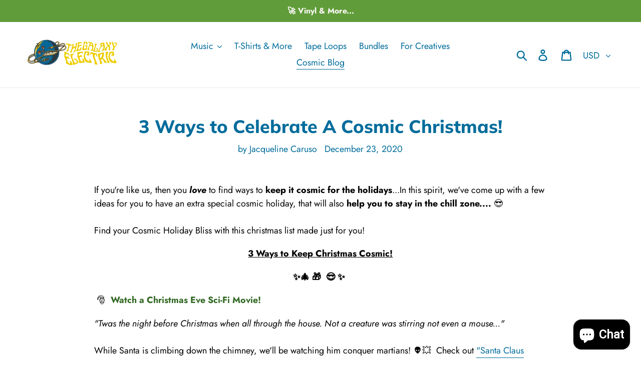

--- FILE ---
content_type: text/javascript; charset=utf-8
request_url: https://api.getdrip.com/client/events/visit?drip_account_id=5169652&referrer=&url=https%3A%2F%2Fthegalaxyelectricshop.com%2Fblogs%2Fcosmic-corner%2Fkeep-christmas-cosmic&domain=thegalaxyelectricshop.com&time_zone=UTC&enable_third_party_cookies=f&callback=Drip_127672947
body_size: -181
content:
Drip_127672947({ success: true, visitor_uuid: "8046d5fd14be4c46aa8c2ead3e4e32de" });

--- FILE ---
content_type: application/javascript
request_url: https://tag.getdrip.com/5169652.js
body_size: 1756
content:
/* 1c27e6933597fec9fcac4d744c6840d58897adf1 / 2026-01-18 13:38:22 +0000 */

if (window._dcfg && window._dcfg.account_uid) {
  console.error(`Double Drip script detected. Account '5169652' is overwriting account '${window._dcfg.account_uid}'.`);
}

var _dcq = _dcq || [];
var _dcs = _dcs || {};
_dcs.account = '5169652';
window._dcfg = {"account_id":143860,"account_uid":5169652,"success":true,"env":"production","url":"www.thegalaxyelectric.com","domain":"thegalaxyelectric.com","enable_third_party_cookies":false,"eu_consent_check_timezone":false,"pond_id":"drip-production","campaigns":[{"id":312431,"public_id":645786696},{"id":324531,"public_id":952603034},{"id":503955,"public_id":672513548},{"id":317117,"public_id":403354534},{"id":320617,"public_id":541282530},{"id":322717,"public_id":359095114},{"id":356929,"public_id":735673667},{"id":319817,"public_id":859409135},{"id":511989,"public_id":326610910},{"id":516006,"public_id":469790794},{"id":320626,"public_id":11345435},{"id":324086,"public_id":581007706},{"id":324522,"public_id":738552317},{"id":505766,"public_id":123776366},{"id":501426,"public_id":520974709},{"id":315811,"public_id":363472612},{"id":386173,"public_id":53504438},{"id":364408,"public_id":727260847},{"id":319300,"public_id":726773508}],"forms":[{"account_id":143860,"blacklisted_urls":"","button_text":"Sign Up","description":"","headline":"Our new album is coming soon! Get all the latest info by signing up here. ","hide_on_mobile":false,"id":176866,"is_blacklist_enabled":false,"is_whitelist_enabled":false,"is_widget_enabled":false,"public_id":463474184,"teaser":null,"submit_text":"Submitting...","whitelisted_urls":"","blacklist":[],"whitelist":[]},{"account_id":143860,"blacklisted_urls":"","button_text":"Subscribe","description":"\u003cdiv\u003e\u003cstrong\u003eTape Loops \u0026amp; More!\u003c/strong\u003e\u003cbr /\u003e\n\u003cbr /\u003e\nGet on the VIP List for first dibs on new cosmic oddities from The Galaxy Electric.\u003c/div\u003e\n","headline":"Free Shipping","hide_on_mobile":false,"id":200690,"is_blacklist_enabled":false,"is_whitelist_enabled":false,"is_widget_enabled":false,"public_id":11899455,"teaser":null,"submit_text":"Submitting...","whitelisted_urls":"","blacklist":[],"whitelist":[]},{"account_id":143860,"blacklisted_urls":"","button_text":"Sign Up","description":"Sign Up Now to receive insider info and exclusive content related to our release of \u0026quot;Stardust!\u0026quot;\u0026nbsp;","headline":"Be the first to know! \n","hide_on_mobile":false,"id":168861,"is_blacklist_enabled":false,"is_whitelist_enabled":false,"is_widget_enabled":false,"public_id":905500577,"teaser":null,"submit_text":"Submitting...","whitelisted_urls":"","blacklist":[],"whitelist":[]},{"account_id":143860,"blacklisted_urls":null,"button_text":"Sign Up","description":"\u003cstrong\u003e\n  \u003cspan style=\"font-family: Arial;font-size: 30px;color:#000000;\"\u003eLet's Keep In Touch\u003c/span\u003e\n\u003c/strong\u003e\n\u003cbr /\u003e\n\u003cbr /\u003e\n\u003cspan style=\"font-family: Verdana;font-size: 20px;;color:#000000;\"\u003eSign up to receive updates\u003c/span\u003e","headline":"Be Notified about Pre-Orders for the new album!","hide_on_mobile":false,"id":178511,"is_blacklist_enabled":false,"is_whitelist_enabled":false,"is_widget_enabled":false,"public_id":578134906,"teaser":null,"submit_text":"Submitting...","whitelisted_urls":null,"blacklist":[],"whitelist":[]},{"account_id":143860,"blacklisted_urls":"","button_text":"Sign Up","description":"","headline":"Be Notified About Pre-Orders for the New Album!","hide_on_mobile":false,"id":178512,"is_blacklist_enabled":false,"is_whitelist_enabled":false,"is_widget_enabled":false,"public_id":305272792,"teaser":null,"submit_text":"Submitting...","whitelisted_urls":"","blacklist":[],"whitelist":[]},{"account_id":143860,"blacklisted_urls":"","button_text":"I WANT THIS SONG","description":"Hear a NEW Christmas Song in the style of Cosmic Tape Music!\u0026nbsp;\u003cbr /\u003e\nThis song is our Free Gift to you!\u0026nbsp;\u003cbr /\u003e\n\u003cbr /\u003e\n\u003cstrong\u003eEnter your email below to receive your free song.\u003c/strong\u003e\u0026nbsp;","headline":"🚀 FREE Cosmic Christmas Song Download from The Galaxy Electric ","hide_on_mobile":false,"id":165739,"is_blacklist_enabled":false,"is_whitelist_enabled":false,"is_widget_enabled":false,"public_id":839520278,"teaser":null,"submit_text":"Submitting...","whitelisted_urls":"","blacklist":[],"whitelist":[]},{"account_id":143860,"blacklisted_urls":null,"button_text":"Send Me The Songs!","description":"Inside the community, you will hear new music before anyone else, get access to our private club, and immediately we will send you 5 Free Songs! 🚀\u003cbr /\u003e\n\u003cstrong\u003eTell us where to send your invite!\u003c/strong\u003e","headline":"Form #24","hide_on_mobile":false,"id":226864,"is_blacklist_enabled":false,"is_whitelist_enabled":false,"is_widget_enabled":false,"public_id":717024280,"teaser":null,"submit_text":"Submitting...","whitelisted_urls":null,"blacklist":[],"whitelist":[]},{"account_id":143860,"blacklisted_urls":null,"button_text":"Send Me The Songs!","description":"\u003cdiv style=\"font-family: Helvetica;\"\u003e\u003c/div\u003e","headline":"Form #24","hide_on_mobile":false,"id":238039,"is_blacklist_enabled":false,"is_whitelist_enabled":false,"is_widget_enabled":false,"public_id":192546498,"teaser":null,"submit_text":"Submitting...","whitelisted_urls":null,"blacklist":[],"whitelist":[]},{"account_id":143860,"blacklisted_urls":null,"button_text":"Send Me The Songs!","description":"\u003cdiv style=\"font-family: Helvetica;\"\u003e\u003c/div\u003e","headline":"Form #24","hide_on_mobile":false,"id":238040,"is_blacklist_enabled":false,"is_whitelist_enabled":false,"is_widget_enabled":false,"public_id":262420818,"teaser":null,"submit_text":"Submitting...","whitelisted_urls":null,"blacklist":[],"whitelist":[]}],"goals":[],"url_triggers":[],"product_triggers":[{"trigger_type":"viewed_product"}],"enable_session_tracking":false};

  (function() {
    var dc = document.createElement('script');
    dc.type = 'text/javascript'; dc.async = true;
    dc.src = '//tag.getdrip.com/client.js';
    var s = document.getElementsByTagName('script')[0];
    s.parentNode.insertBefore(dc, s);
  })();



--- FILE ---
content_type: application/javascript
request_url: https://tag.getdrip.com/5169652.js?shop=the-galaxy-electric-shop.myshopify.com
body_size: 1753
content:
/* 1c27e6933597fec9fcac4d744c6840d58897adf1 / 2026-01-18 13:38:22 +0000 */

if (window._dcfg && window._dcfg.account_uid) {
  console.error(`Double Drip script detected. Account '5169652' is overwriting account '${window._dcfg.account_uid}'.`);
}

var _dcq = _dcq || [];
var _dcs = _dcs || {};
_dcs.account = '5169652';
window._dcfg = {"account_id":143860,"account_uid":5169652,"success":true,"env":"production","url":"www.thegalaxyelectric.com","domain":"thegalaxyelectric.com","enable_third_party_cookies":false,"eu_consent_check_timezone":false,"pond_id":"drip-production","campaigns":[{"id":312431,"public_id":645786696},{"id":324531,"public_id":952603034},{"id":503955,"public_id":672513548},{"id":317117,"public_id":403354534},{"id":320617,"public_id":541282530},{"id":322717,"public_id":359095114},{"id":356929,"public_id":735673667},{"id":319817,"public_id":859409135},{"id":511989,"public_id":326610910},{"id":516006,"public_id":469790794},{"id":320626,"public_id":11345435},{"id":324086,"public_id":581007706},{"id":324522,"public_id":738552317},{"id":505766,"public_id":123776366},{"id":501426,"public_id":520974709},{"id":315811,"public_id":363472612},{"id":386173,"public_id":53504438},{"id":364408,"public_id":727260847},{"id":319300,"public_id":726773508}],"forms":[{"account_id":143860,"blacklisted_urls":"","button_text":"Sign Up","description":"","headline":"Our new album is coming soon! Get all the latest info by signing up here. ","hide_on_mobile":false,"id":176866,"is_blacklist_enabled":false,"is_whitelist_enabled":false,"is_widget_enabled":false,"public_id":463474184,"teaser":null,"submit_text":"Submitting...","whitelisted_urls":"","blacklist":[],"whitelist":[]},{"account_id":143860,"blacklisted_urls":"","button_text":"Subscribe","description":"\u003cdiv\u003e\u003cstrong\u003eTape Loops \u0026amp; More!\u003c/strong\u003e\u003cbr /\u003e\n\u003cbr /\u003e\nGet on the VIP List for first dibs on new cosmic oddities from The Galaxy Electric.\u003c/div\u003e\n","headline":"Free Shipping","hide_on_mobile":false,"id":200690,"is_blacklist_enabled":false,"is_whitelist_enabled":false,"is_widget_enabled":false,"public_id":11899455,"teaser":null,"submit_text":"Submitting...","whitelisted_urls":"","blacklist":[],"whitelist":[]},{"account_id":143860,"blacklisted_urls":"","button_text":"Sign Up","description":"Sign Up Now to receive insider info and exclusive content related to our release of \u0026quot;Stardust!\u0026quot;\u0026nbsp;","headline":"Be the first to know! \n","hide_on_mobile":false,"id":168861,"is_blacklist_enabled":false,"is_whitelist_enabled":false,"is_widget_enabled":false,"public_id":905500577,"teaser":null,"submit_text":"Submitting...","whitelisted_urls":"","blacklist":[],"whitelist":[]},{"account_id":143860,"blacklisted_urls":null,"button_text":"Sign Up","description":"\u003cstrong\u003e\n  \u003cspan style=\"font-family: Arial;font-size: 30px;color:#000000;\"\u003eLet's Keep In Touch\u003c/span\u003e\n\u003c/strong\u003e\n\u003cbr /\u003e\n\u003cbr /\u003e\n\u003cspan style=\"font-family: Verdana;font-size: 20px;;color:#000000;\"\u003eSign up to receive updates\u003c/span\u003e","headline":"Be Notified about Pre-Orders for the new album!","hide_on_mobile":false,"id":178511,"is_blacklist_enabled":false,"is_whitelist_enabled":false,"is_widget_enabled":false,"public_id":578134906,"teaser":null,"submit_text":"Submitting...","whitelisted_urls":null,"blacklist":[],"whitelist":[]},{"account_id":143860,"blacklisted_urls":"","button_text":"Sign Up","description":"","headline":"Be Notified About Pre-Orders for the New Album!","hide_on_mobile":false,"id":178512,"is_blacklist_enabled":false,"is_whitelist_enabled":false,"is_widget_enabled":false,"public_id":305272792,"teaser":null,"submit_text":"Submitting...","whitelisted_urls":"","blacklist":[],"whitelist":[]},{"account_id":143860,"blacklisted_urls":"","button_text":"I WANT THIS SONG","description":"Hear a NEW Christmas Song in the style of Cosmic Tape Music!\u0026nbsp;\u003cbr /\u003e\nThis song is our Free Gift to you!\u0026nbsp;\u003cbr /\u003e\n\u003cbr /\u003e\n\u003cstrong\u003eEnter your email below to receive your free song.\u003c/strong\u003e\u0026nbsp;","headline":"🚀 FREE Cosmic Christmas Song Download from The Galaxy Electric ","hide_on_mobile":false,"id":165739,"is_blacklist_enabled":false,"is_whitelist_enabled":false,"is_widget_enabled":false,"public_id":839520278,"teaser":null,"submit_text":"Submitting...","whitelisted_urls":"","blacklist":[],"whitelist":[]},{"account_id":143860,"blacklisted_urls":null,"button_text":"Send Me The Songs!","description":"Inside the community, you will hear new music before anyone else, get access to our private club, and immediately we will send you 5 Free Songs! 🚀\u003cbr /\u003e\n\u003cstrong\u003eTell us where to send your invite!\u003c/strong\u003e","headline":"Form #24","hide_on_mobile":false,"id":226864,"is_blacklist_enabled":false,"is_whitelist_enabled":false,"is_widget_enabled":false,"public_id":717024280,"teaser":null,"submit_text":"Submitting...","whitelisted_urls":null,"blacklist":[],"whitelist":[]},{"account_id":143860,"blacklisted_urls":null,"button_text":"Send Me The Songs!","description":"\u003cdiv style=\"font-family: Helvetica;\"\u003e\u003c/div\u003e","headline":"Form #24","hide_on_mobile":false,"id":238039,"is_blacklist_enabled":false,"is_whitelist_enabled":false,"is_widget_enabled":false,"public_id":192546498,"teaser":null,"submit_text":"Submitting...","whitelisted_urls":null,"blacklist":[],"whitelist":[]},{"account_id":143860,"blacklisted_urls":null,"button_text":"Send Me The Songs!","description":"\u003cdiv style=\"font-family: Helvetica;\"\u003e\u003c/div\u003e","headline":"Form #24","hide_on_mobile":false,"id":238040,"is_blacklist_enabled":false,"is_whitelist_enabled":false,"is_widget_enabled":false,"public_id":262420818,"teaser":null,"submit_text":"Submitting...","whitelisted_urls":null,"blacklist":[],"whitelist":[]}],"goals":[],"url_triggers":[],"product_triggers":[{"trigger_type":"viewed_product"}],"enable_session_tracking":false};

  (function() {
    var dc = document.createElement('script');
    dc.type = 'text/javascript'; dc.async = true;
    dc.src = '//tag.getdrip.com/client.js';
    var s = document.getElementsByTagName('script')[0];
    s.parentNode.insertBefore(dc, s);
  })();



--- FILE ---
content_type: text/javascript; charset=utf-8
request_url: https://api.getdrip.com/client/track?url=https%3A%2F%2Fthegalaxyelectricshop.com%2Fblogs%2Fcosmic-corner%2Fkeep-christmas-cosmic&visitor_uuid=8046d5fd14be4c46aa8c2ead3e4e32de&_action=Visited%20a%20page&source=drip&drip_account_id=5169652&callback=Drip_940259579
body_size: -167
content:
Drip_940259579({ success: true, visitor_uuid: "8046d5fd14be4c46aa8c2ead3e4e32de", anonymous: true });

--- FILE ---
content_type: application/javascript
request_url: https://thegalaxyelectricshop.com/apps/sap/1768729521/api/2/WdhbGF4eS1lbGVjdHJpYy1zaG9wLm15c2hvcGlmeS5jb20=dGhlL.js
body_size: 7897
content:
window.tdfEventHub.TriggerEventOnce('data_app2',{"offers":{"2":{"15698":{"id":15698,"trigger":{"product_groups":[{"type_id":2,"ids":[4777840574552]}]},"message":"","is_replace":false,"display_id":0,"discount":{"type_id":0,"value":null},"product_groups":[{"type_id":2,"ids":[4773732909144,6591623921853,1995916083288]}]},"30059":{"id":30059,"trigger":{"product_groups":[{"type_id":2,"ids":[7370317660349]}]},"message":"Hurry! Get 10% plus *Free Shipping* when you add our new CD to your order now!","is_replace":false,"display_id":0,"discount":{"type_id":1,"value":10},"product_groups":[{"type_id":2,"ids":[7592515371197]}]},"5503":{"id":5503,"trigger":{"product_groups":[{"type_id":2,"ids":[1996018810968]}]},"message":"Customers who bought this item also bought","is_replace":false,"display_id":0,"discount":{"type_id":0,"value":null},"product_groups":[{"type_id":2,"ids":[1995916083288]}]},"5504":{"id":5504,"trigger":{"product_groups":[{"type_id":2,"ids":[1996064391256,1996021858392]}]},"message":"Buy more save more","is_replace":false,"display_id":0,"discount":{"type_id":0,"value":null},"product_groups":[{"type_id":2,"ids":[4375679205464]}]},"5505":{"id":5505,"trigger":{"product_groups":[{"type_id":2,"ids":[1995916083288]}]},"message":"Customers who bought this item also bought","is_replace":false,"display_id":0,"discount":{"type_id":0,"value":null},"product_groups":[{"type_id":2,"ids":[2034410815576,4773732909144]}]},"5506":{"id":5506,"trigger":{"product_groups":[{"type_id":2,"ids":[2034410815576]}]},"message":"","is_replace":false,"display_id":0,"discount":{"type_id":0,"value":null},"product_groups":[{"type_id":2,"ids":[1995916083288]}]},"5507":{"id":5507,"trigger":{"product_groups":[{"type_id":2,"ids":[4365412008024]}]},"message":"","is_replace":false,"display_id":0,"discount":{"type_id":0,"value":null},"product_groups":[{"type_id":2,"ids":[4375679205464]}]},"5605":{"id":5605,"trigger":{"product_groups":[{"type_id":2,"ids":[4396218482776]}]},"message":"","is_replace":false,"display_id":0,"discount":{"type_id":0,"value":null},"product_groups":[{"type_id":2,"ids":[1995916083288]}]},"5606":{"id":5606,"trigger":{"product_groups":[{"type_id":2,"ids":[4392149287000]}]},"message":"","is_replace":false,"display_id":0,"discount":{"type_id":0,"value":null},"product_groups":[{"type_id":2,"ids":[1996018810968]}]},"5607":{"id":5607,"trigger":{"product_groups":[{"type_id":2,"ids":[4396542722136]}]},"message":"","is_replace":false,"display_id":0,"discount":{"type_id":0,"value":null},"product_groups":[{"type_id":2,"ids":[4396218482776,1995916083288]}]},"8556":{"id":8556,"trigger":{"product_groups":[{"type_id":2,"ids":[4490203332696]}]},"message":"","is_replace":false,"display_id":0,"discount":{"type_id":0,"value":null},"product_groups":[{"type_id":2,"ids":[4582052560984]}]},"8557":{"id":8557,"trigger":{"product_groups":[{"type_id":2,"ids":[4567650402392]}]},"message":"","is_replace":false,"display_id":0,"discount":{"type_id":0,"value":null},"product_groups":[{"type_id":2,"ids":[4582052560984,4365412008024]}]},"8558":{"id":8558,"trigger":{"product_groups":[{"type_id":2,"ids":[4567397924952]}]},"message":"Add All 3 to Cart \u0026 Save 33% OFF","is_replace":false,"display_id":0,"discount":{"type_id":0,"value":null},"product_groups":[{"type_id":2,"ids":[4773431771224,6072874500285]}]},"8559":{"id":8559,"trigger":{"product_groups":[{"type_id":2,"ids":[4567623204952]}]},"message":"","is_replace":false,"display_id":0,"discount":{"type_id":0,"value":null},"product_groups":[{"type_id":2,"ids":[4619212423256,4582052560984]}]},"8561":{"id":8561,"trigger":{"product_groups":[{"type_id":2,"ids":[4619212423256,4579363061848]}]},"message":"","is_replace":false,"display_id":0,"discount":{"type_id":0,"value":null},"product_groups":[{"type_id":2,"ids":[4779749113944]}]},"8562":{"id":8562,"trigger":{"product_groups":[{"type_id":2,"ids":[4569526370392]}]},"message":"","is_replace":false,"display_id":0,"discount":{"type_id":0,"value":null},"product_groups":[{"type_id":2,"ids":[4779749113944]}]},"8563":{"id":8563,"trigger":{"product_groups":[{"type_id":2,"ids":[4529057267800]}]},"message":"","is_replace":false,"display_id":0,"discount":{"type_id":0,"value":null},"product_groups":[{"type_id":2,"ids":[6978287108285]}]},"8564":{"id":8564,"trigger":{"product_groups":[{"type_id":2,"ids":[4578518204504]}]},"message":"","is_replace":false,"display_id":0,"discount":{"type_id":0,"value":null},"product_groups":[{"type_id":2,"ids":[4619212423256,4579363061848]}]},"9439":{"id":9439,"trigger":{"product_groups":[{"type_id":2,"ids":[2039519182936]}]},"message":"","is_replace":false,"display_id":0,"discount":{"type_id":0,"value":null},"product_groups":[{"type_id":2,"ids":[1995916083288,4567397924952,2034410815576]}]}},"3":{"64191":{"id":64191,"trigger":{},"message":"Bundle All 3 Albums on CD for one Low Price!","place_id":0,"display_id":5,"product_groups":[{"type_id":2,"ids":[4567397924952]},{"type_id":2,"ids":[4773431771224]},{"type_id":2,"ids":[6072874500285]}],"discount":{"type_id":1,"value":33}},"76653":{"id":76653,"trigger":{},"message":"Buy a T-shirt and get the Digital Music Bundle for 50% OFF!","place_id":0,"display_id":5,"product_groups":[{"type_id":2,"ids":[2034410815576]},{"type_id":2,"ids":[4779749113944]}],"discount":{"type_id":1,"value":25}},"8688":{"id":8688,"trigger":{},"message":"Nebula Bundle","place_id":0,"display_id":5,"product_groups":[{"type_id":2,"ids":[4365412008024]},{"type_id":2,"ids":[4375679205464]}],"discount":{"type_id":1,"value":18}},"8692":{"id":8692,"trigger":{},"message":"Frequently bought together","place_id":0,"display_id":5,"product_groups":[{"type_id":2,"ids":[1996021858392]},{"type_id":2,"ids":[1996018810968]},{"type_id":2,"ids":[1996064391256]}],"discount":{"type_id":1,"value":8}}},"4":{"16586":{"id":16586,"message":"Some More Cosmic Oddities You Might Like! ","place_id":0,"trigger":{"page_ids":[3,1],"product_groups":[{"type_id":1}]},"product_groups":[{"type_id":4}]}},"8":{"1754":{"id":1754,"trigger":{"min_cart":28,"product_groups":[{"type_id":2,"ids":[4567397924952,4773431771224,6072874500285]}]},"message":"Congratulations! You got a special discount for your next purchase!","product_message":"Please redeem your discount within 1 week!","coupon":"TGE15","is_not_social":false,"product_groups":[{"type_id":2,"ids":[2034410815576,4396218482776]}],"link_share":"","link_shoping":""}}},"settings":{"10":{},"11":{"b_ff":"futura"},"2":{"coa":0},"3":{"coa":0},"4":{"use_default":2},"6":{"extra_scopes":"write_price_rules","d_mode":1,"sale_place_id":0,"discount_widget":true,"mini_dwidget_off":true,"ribbon_place_id":2,"coa":0,"enable_gift_popup":true},"7":{"id":4855,"pub_domain":"thegalaxyelectricshop.com","key":"28ea1095346486af8b18843c5238d854","currency":"USD","currency_format":"${{amount}}","timezone_offset":-5},"8":{"add":"Add to cart","add_all":"Add selected to cart","added":"added","added_successfully":"Added successfully","apply":"Apply","buy_quantity":"Buy {quantity}","cart":"Cart","cart_discount":"cart discount","cart_discount_code":"Discount code","cart_rec":"Cart recommendation","cart_total":"Cart total","checkout":"Checkout","continue_checkout":"Continue to checkout","continue_shopping":"Continue shopping","copied":"Copied","copy":"Copy","discount":"discount","discount_cal_at_checkout":"Discounts calculated at checkout","email_no_match_code":"Customer information does not meet the requirements for the discount code","explore":"Explore","free_gift":"free gift","free_ship":"free shipping","includes":"includes","input_discount_code":"Gift card or discount code","invalid_code":"Unable to find a valid discount matching the code entered","item":"item","items":"items","lo_earn":"You can earn points for every purchase","lo_have":"You have {point}","lo_hi":"Hi {customer.name}","lo_join":"Join us to earn rewards today","lo_point":"point","lo_points":"points","lo_redeem":"Redeem","lo_reward_view":"View all our rewards \u003e\u003e","lo_signin":"Log in","lo_signup":"Sign up","lo_welcome":"Welcome to our Loyalty Program","m_country":"","m_custom":"","m_lang":"","m_lang_on":"","more":"More","no_thank":"No thanks","off":"Off","product_details":"View full product details","quantity":"Quantity","replace":"Replace","ribbon_price":"ribbon_price","sale":"Sale","select_for_bundle":"Add to bundle","select_free_gift":"Select gift","select_other_option":"Please select other options","sold_out":"Sold out","total_price":"Total price","view_cart":"View cart","wholesale_discount":"Discount","wholesale_gift":"Free","wholesale_quantity":"Quantity","you_added":"You added","you_replaced":"Replaced successfully!","you_save":"Save","your_discount":"Your discount","your_price":"Your price"},"9":{"btn_bg_c":"#619c3a","btn_txt_c":"#ffffff","discount_bg_c":"#c94400","explore_bg_c":"#212b36","explore_txt_c":"#ffffff","p_btn_bg_2_c":"#619c3a","p_btn_bg_3_c":"#d4d6e7","p_btn_bg_c":"#619c3a","p_btn_bg_lite_c":"#d4d6e4","p_btn_txt_2_c":"#ffffff","p_btn_txt_3_c":"#637387","p_btn_txt_c":"#ffffff","p_btn_txt_lite_c":"#637381","p_discount_bg_c":"#c94400","p_header_bg_c":"#f2f3f5","p_header_txt_bold_c":"#006c9b","p_header_txt_c":"#006c9b","p_header_txt_lite_c":"#6f909e","p_txt_bold_c":"#006c9b","p_txt_c":"#006c9b","p_txt_info_c":"#619c3a","p_txt_lite_c":"#454f5b","table_h_bg_c":"#fffff1","table_h_txt_c":"#212b39","theme_type_id":"1","txt_bold_c":"#006c9b","txt_c":"#006c9b","txt_info_c":"#c94400"}},"products":{"1995916083288":{"i":1995916083288,"t":"Everything is Light and Sound - Vinyl LP + Deluxe Digital Download","h":"eilasv","p":"s/files/1/0050/3912/8664/products/DELUXE_DIGITAL_DOWNLOAD.png","v":[{"i":32716010356824,"x":"Regular","a":29.99,"b":36.99},{"i":32716010389592,"x":"Autographed","a":32.99,"b":36.99}],"a":"The Galaxy Electric","b":"Album,Cosmic Combo Deals,Digital Album,Holiday2020,Music,Vinyl","c":"Vinyl"},"1996018810968":{"i":1996018810968,"t":"Everything is Light and Sound - Deluxe Digital Download","h":"eilasd","p":"s/files/1/0050/3912/8664/products/Eilas_Download.png","v":[{"i":19888077209688,"x":"Default Title","a":9.99}],"a":"The Galaxy Electric Shop","b":"Album,Digital Album,Digital Download,Holiday2020,Music","c":"Digital Download"},"1996021858392":{"i":1996021858392,"t":"Tomorrow Was Better Yesterday EP - Deluxe Digital Download","h":"twbyd","p":"s/files/1/0050/3912/8664/products/TWBY_Download.png","v":[{"i":19888089497688,"x":"Default Title","a":6.99}],"a":"The Galaxy Electric Shop","b":"Digital Download,Digital EP,EP,Music","c":"Digital Download","no":true},"1996064391256":{"i":1996064391256,"t":"Calm Down (Single) - Deluxe Digital Download","h":"calmdownd","p":"s/files/1/0050/3912/8664/products/Calm_Down_Single_1.png","v":[{"i":19888366157912,"x":"Default Title","a":1.49}],"a":"The Galaxy Electric Shop","b":"Digital Download,Digital Single,Music,Single","c":"Digital Download"},"1996082774104":{"i":1996082774104,"t":"The Galaxy Electric Fan Pins","h":"fanpins","p":"s/files/1/0050/3912/8664/products/IMG_0732.jpg","v":[{"i":19888466034776,"x":"Everything is Light and Sound","a":1.29},{"i":19888495722584,"x":"Tomorrow Was Better Yesterday","a":1.29}],"a":"The Galaxy Electric Shop","c":"Fan Pins","no":true},"2034410815576":{"i":2034410815576,"t":"Intergalactic Synth T-Shirt","h":"the-galaxy-electric-intergalactic-synth-tshirt","p":"s/files/1/0050/3912/8664/products/Charcoal_Logo_Tee.jpg","v":[{"i":20194108178520,"x":"Moon Rock Black","y":"Small (S)","a":32.99,"b":36.99},{"i":20194108211288,"x":"Moon Rock Black","y":"Medium (M)","a":32.99,"b":36.99},{"i":20194108244056,"x":"Moon Rock Black","y":"Large (L)","a":32.99,"b":36.99},{"i":20194108276824,"x":"Moon Rock Black","y":"Extra Large (XL)","a":32.99,"b":36.99},{"i":20194108309592,"x":"Moon Rock Black","y":"XXL (2XL)","a":37.99,"b":42.99},{"i":20194108538968,"x":"Atomic Red","y":"Extra Small (XS)","a":32.99,"b":36.99},{"i":20194108571736,"x":"Atomic Red","y":"Small (S)","a":32.99,"b":36.99},{"i":20194108604504,"x":"Atomic Red","y":"Medium (M)","a":32.99,"b":36.99},{"i":20194108637272,"x":"Atomic Red","y":"Large (L)","a":32.99,"b":36.99},{"i":20194108670040,"x":"Atomic Red","y":"Extra Large (XL)","a":32.99,"b":36.99},{"i":20194108702808,"x":"Atomic Red","y":"XXL (2XL)","a":37.99,"b":42.99},{"i":20194108735576,"x":"Saturn Pale Gold","y":"Extra Small (XS)","a":32.99,"b":36.99},{"i":20194108768344,"x":"Saturn Pale Gold","y":"Small (S)","a":32.99,"b":36.99},{"i":20194108801112,"x":"Saturn Pale Gold","y":"Medium (M)","a":32.99,"b":36.99},{"i":20194108833880,"x":"Saturn Pale Gold","y":"Large (L)","a":32.99,"b":36.99},{"i":20194108866648,"x":"Saturn Pale Gold","y":"Extra Large (XL)","a":32.99,"b":36.99},{"i":20194108899416,"x":"Saturn Pale Gold","y":"XXL (2XL)","a":32.99,"b":36.99},{"i":20194108342360,"x":"Light-Year Grey","y":"Small (S)","a":32.99,"b":36.99},{"i":20194108375128,"x":"Light-Year Grey","y":"Medium (M)","a":32.99,"b":36.99},{"i":20194108407896,"x":"Light-Year Grey","y":"Large (L)","a":32.99,"b":36.99},{"i":20194108440664,"x":"Light-Year Grey","y":"Extra Large (XL)","a":32.99,"b":36.99},{"i":20194108506200,"x":"Light-Year Grey","y":"XXL (2XL)","a":37.99,"b":42.99}],"a":"The Galaxy Electric Shop","b":"Apparel,Holiday2020,Oddities,Tshirt","c":"Apparel"},"4365412008024":{"i":4365412008024,"t":"Everything is Light and Sound - Vinyl LP","h":"everything-is-light-and-sound-vinyl-lp","p":"s/files/1/0050/3912/8664/products/DELUXE_DIGITAL_DOWNLOAD_1.png","v":[{"i":32716019499096,"x":"Regular","a":22.99,"b":29.99},{"i":32716019564632,"x":"Autographed","a":26.99,"b":29.99}],"a":"The Galaxy Electric","b":"Album,Holiday2020,Music,Vinyl","c":"Vinyl"},"4375661969496":{"i":4375661969496,"t":"T-shirt + All Deluxe Digital Music - Cosmic Combo Deal","h":"t-shirt-cosmic-combo-deal","p":"s/files/1/0050/3912/8664/products/191115-173451319462e96e-e.png","v":[{"i":31629010403416,"x":"Charcoal Black Triblend","y":"Small (S)","a":36.68,"b":55.98},{"i":31629010436184,"x":"Charcoal Black Triblend","y":"Medium (M)","a":36.68,"b":55.98},{"i":31629010468952,"x":"Charcoal Black Triblend","y":"Large (L)","a":36.68,"b":55.98},{"i":31629010501720,"x":"Charcoal Black Triblend","y":"Extra Large (XL)","a":36.68,"b":55.98},{"i":31629010534488,"x":"Charcoal Black Triblend","y":"XXL (2XL)","a":38.68,"b":56.98},{"i":31629010731096,"x":"Red Triblend","y":"Extra Small (XS)","a":36.68,"b":55.98},{"i":31629010763864,"x":"Red Triblend","y":"Small (S)","a":36.68,"b":55.98},{"i":31629010796632,"x":"Red Triblend","y":"Medium (M)","a":36.68,"b":55.98},{"i":31629010829400,"x":"Red Triblend","y":"Large (L)","a":36.68,"b":55.98},{"i":31629010862168,"x":"Red Triblend","y":"Extra Large (XL)","a":36.68,"b":56.98},{"i":31629010894936,"x":"Red Triblend","y":"XXL (2XL)","a":38.68,"b":56.98},{"i":31629010927704,"x":"Yellow Gold Triblend","y":"Extra Small (XS)","a":36.68,"b":55.98},{"i":31629010960472,"x":"Yellow Gold Triblend","y":"Small (S)","a":36.68,"b":55.98},{"i":31629010993240,"x":"Yellow Gold Triblend","y":"Medium (M)","a":36.68,"b":55.98},{"i":31629011026008,"x":"Yellow Gold Triblend","y":"Large (L)","a":36.68,"b":56.98},{"i":31629011058776,"x":"Yellow Gold Triblend","y":"Extra Large (XL)","a":36.68,"b":55.98},{"i":31629011091544,"x":"Yellow Gold Triblend","y":"XXL (2XL)","a":38.68,"b":58.98},{"i":31629010567256,"x":"Grey Triblend","y":"Small (S)","a":36.68,"b":55.98},{"i":31629010600024,"x":"Grey Triblend","y":"Medium (M)","a":36.68,"b":55.98},{"i":31629010632792,"x":"Grey Triblend","y":"Large (L)","a":36.68,"b":55.98},{"i":31629010665560,"x":"Grey Triblend","y":"Extra Large (XL)","a":36.68,"b":55.98},{"i":31629010698328,"x":"Grey Triblend","y":"XXL (2XL)","a":38.68,"b":58.98}],"a":"The Galaxy Electric Shop","b":"Apparel,Cosmic Combo Deals,Digital Album,Digital Download,Digital EP,Digital Single,Holiday2020,Musi","c":"Apparel"},"4375679205464":{"i":4375679205464,"t":"Deluxe Digital Downloads - Cosmic Combo Deal","h":"deluxe-digital-downloads-cosmic-combo-deal","p":"s/files/1/0050/3912/8664/products/digital_downloads_combo.png","v":[{"i":31629067354200,"x":"Default Title","a":16.99}],"a":"The Galaxy Electric Shop","b":"Cosmic Combo Deals,Digital Album,Digital Download,Digital EP,Digital Single,Music","c":"Digital Download","no":true},"4392149287000":{"i":4392149287000,"t":"Cosmic Druid Pull-Over Hoodie","h":"galactic-explorer-pullover-hoodie","p":"s/files/1/0050/3912/8664/products/70994aa74c75f37a498f75c9362f17e9.png","v":[{"i":31727363588184,"x":"Deep Space Black","y":"Small (S)","a":37.9},{"i":31727363620952,"x":"Deep Space Black","y":"Medium (M)","a":37.9},{"i":31727363653720,"x":"Deep Space Black","y":"Large (L)","a":37.9},{"i":31727363686488,"x":"Deep Space Black","y":"Extra Large (XL)","a":37.9},{"i":31727363719256,"x":"Deep Space Black","y":"XXL (2XL)","a":39.9},{"i":31727363752024,"x":"Atomic Red","y":"Small (S)","a":37.9},{"i":31727363784792,"x":"Atomic Red","y":"Medium (M)","a":37.9},{"i":31727363817560,"x":"Atomic Red","y":"Large (L)","a":37.9},{"i":31727363850328,"x":"Atomic Red","y":"Extra Large (XL)","a":37.9},{"i":31727363883096,"x":"Atomic Red","y":"XXL (2XL)","a":39.9}],"a":"The Galaxy Electric Shop","b":"Apparel,Hoodie,Oddities","c":"Apparel"},"4396218482776":{"i":4396218482776,"t":"Cosmic Voyager Long Sleeve T-Shirt","h":"cosmic-voyager-long-sleeve-t-shirt","p":"s/files/1/0050/3912/8664/products/40da6cf016a7a0980fd970236acdfc35.png","v":[{"i":31757718323288,"x":"Small (S)","a":36.99},{"i":31757718356056,"x":"Medium (M)","a":36.99},{"i":31757718388824,"x":"Large (L)","a":36.99},{"i":31757718421592,"x":"Extra Large (XL)","a":36.99},{"i":31757718454360,"x":"XXL (2XL)","a":42.99}],"a":"The Galaxy Electric Shop","c":"Oddities"},"4529057267800":{"i":4529057267800,"t":"Buchla Sample Library Vol. 1","h":"buchla-sample-library-vol-1","p":"s/files/1/0050/3912/8664/products/Untitleddesign_8.png","v":[{"i":32452097572952,"x":"Default Title","a":14.99,"b":22.99}],"a":"The Galaxy Electric Shop","b":"Buchla,Digital Download,Holiday2020,Oddities,Sample Library","c":"Digital Download"},"4567397924952":{"i":4567397924952,"t":"Everything is Light and Sound - CD","h":"everything-is-light-and-sound-cd","p":"s/files/1/0050/3912/8664/products/CDinSpace.png","v":[{"i":32632518836312,"x":"Default Title","a":13.99}],"a":"The Galaxy Electric Shop","b":"Album,CD,CDs with Free Shipping,Holiday2020,Music","c":"Physical Music"},"4567623204952":{"i":4567623204952,"t":"Cosmic Tape Music Club Mug (Large)","h":"cosmic-tape-music-club-mug-large","p":"s/files/1/0050/3912/8664/products/IMG_1570.jpg","v":[{"i":32633531039832,"x":"15 oz","a":24.99}],"a":"The Galaxy Electric Shop","b":"Holiday2020,Mug,Oddities","c":"Oddities"},"4567650402392":{"i":4567650402392,"t":"Cosmic Tape Music Club T-Shirt","h":"cosmic-tape-music-club-t-shirt","p":"s/files/1/0050/3912/8664/files/9483d1be2c5ab27218ffe9783da42d9d.png","v":[{"i":43010674557117,"x":"Charcoal","y":"Small (S)","a":27.99},{"i":43010674589885,"x":"Charcoal","y":"Medium (M)","a":27.99},{"i":43010674622653,"x":"Charcoal","y":"Large (L)","a":27.99},{"i":43010674655421,"x":"Charcoal","y":"Extra Large (XL)","a":27.99},{"i":43010674688189,"x":"Charcoal","y":"XXL (2XL)","a":32.99},{"i":43010674720957,"x":"Charcoal","y":"XXXL (3XL)","a":34.4},{"i":43010674753725,"x":"Charcoal","y":"XXXXL (4XL)","a":37.9},{"i":43010674819261,"x":"Charcoal","y":"XXXXXL (5XL)","a":40.4},{"i":32633663291480,"x":"Light Blue","y":"Small (S)","a":27.99},{"i":32633663324248,"x":"Light Blue","y":"Medium (M)","a":27.99},{"i":32633663357016,"x":"Light Blue","y":"Large (L)","a":27.99},{"i":32633663389784,"x":"Light Blue","y":"Extra Large (XL)","a":27.99},{"i":32633663422552,"x":"Light Blue","y":"XXL (2XL)","a":32.99},{"i":42758019088573,"x":"Light Blue","y":"XXXL (3XL)","a":34.4},{"i":42758019121341,"x":"Light Blue","y":"XXXXL (4XL)","a":37.9},{"i":42758019186877,"x":"Light Blue","y":"XXXXXL (5XL)","a":40.4},{"i":32633663619160,"x":"Natural","y":"Small (S)","a":27.99},{"i":32633663651928,"x":"Natural","y":"Medium (M)","a":27.99},{"i":32633663717464,"x":"Natural","y":"Large (L)","a":27.99},{"i":32633663750232,"x":"Natural","y":"Extra Large (XL)","a":27.99},{"i":32633663783000,"x":"Natural","y":"XXL (2XL)","a":32.99},{"i":42758019285181,"x":"Natural","y":"XXXL (3XL)","a":34.4},{"i":42758019317949,"x":"Natural","y":"XXXXL (4XL)","a":37.9}],"a":"The Galaxy Electric Shop","b":"Apparel,Holiday2020,Oddities,Tshirt","c":"Oddities"},"4569526370392":{"i":4569526370392,"t":"Buchla Cosmic Drone Vol. 1 - Digital Download Collection","h":"buchla-cosmic-drone-digital-download-collection","p":"s/files/1/0050/3912/8664/products/BuchlaCosmicDroneCoverV2.png","v":[{"i":32643163127896,"x":"Default Title","a":7.99}],"a":"The Galaxy Electric Shop","b":"Digital Download,Holiday2020,Music","c":"Digital Download"},"4578518204504":{"i":4578518204504,"t":"Cosmic Tape Music Club Sweatshirt","h":"cosmic-tape-music-club-sweatshirt","p":"s/files/1/0050/3912/8664/products/4ec4f3ceae47e7d1b7e61454e7e9246e.png","v":[{"i":32689118609496,"x":"Sport Grey","y":"Small (S)","a":32.98},{"i":32689118642264,"x":"Sport Grey","y":"Medium (M)","a":32.98},{"i":32689118675032,"x":"Sport Grey","y":"Large (L)","a":32.98},{"i":32689118707800,"x":"Sport Grey","y":"Extra Large (XL)","a":32.98},{"i":32689118740568,"x":"Sport Grey","y":"XXL (2XL)","a":34.98}],"a":"The Galaxy Electric Shop","b":"Apparel,Holiday2020,Oddities,Sweatshirt","c":"Oddities"},"4579363061848":{"i":4579363061848,"t":"Cosmic Tape Music Club Sweatshirt \u0026 CD Bundle","h":"cosmic-tape-music-club-sweatshirt-cd-bundle","p":"s/files/1/0050/3912/8664/products/Sweatshirt_CD.png","v":[{"i":32693025833048,"x":"Sport Grey","y":"Small (S)","a":39.99},{"i":32693025865816,"x":"Sport Grey","y":"Medium (M)","a":39.99},{"i":32693025898584,"x":"Sport Grey","y":"Large (L)","a":39.99},{"i":32693025931352,"x":"Sport Grey","y":"Extra Large (XL)","a":39.99},{"i":32693025964120,"x":"Sport Grey","y":"XXL (2XL)","a":39.99}],"a":"The Galaxy Electric Shop","b":"Album,Apparel,CD,CDs with Free Shipping,Cosmic Combo Deals,Music,Oddities,Sweatshirt","c":"Oddities"},"4582052560984":{"i":4582052560984,"t":"Cosmic VIP Bundle: T-Shirt, Mug \u0026 Tape Loop","h":"cosmic-vip-bundle","p":"s/files/1/0050/3912/8664/products/UpdatedCosmicVIPBundlewoBackground.png","v":[{"i":32706888564824,"x":"Light Blue","y":"Small (S)","a":51.47},{"i":32706888597592,"x":"Light Blue","y":"Medium (M)","a":51.47},{"i":32706888630360,"x":"Light Blue","y":"Large (L)","a":51.47},{"i":32706888663128,"x":"Light Blue","y":"Extra Large (XL)","a":51.47},{"i":32706888695896,"x":"Light Blue","y":"XXL (2XL)","a":55.47},{"i":32706888728664,"x":"Natural","y":"Small (S)","a":51.47},{"i":32706888761432,"x":"Natural","y":"Medium (M)","a":55.47},{"i":32706888794200,"x":"Natural","y":"Large (L)","a":55.47},{"i":32706888826968,"x":"Natural","y":"Extra Large (XL)","a":55.47},{"i":32706888859736,"x":"Natural","y":"XXL (2XL)","a":55.47}],"a":"The Galaxy Electric Shop","b":"Apparel,cassette tape loop,Cosmic Combo Deals,Holiday2020,Mug,Oddities,tape loop,Tape Music,Tshirt","c":"Oddities"},"4619212423256":{"i":4619212423256,"t":"Cosmic Tape Music Club Sweatshirt \u0026 Mug Bundle","h":"sweatshirtandmugbundle","p":"s/files/1/0050/3912/8664/products/Sweatshirt_Mug.png","v":[{"i":32881386487896,"x":"Sport Grey","y":"Small (S)","a":52.97,"b":57.97},{"i":32881386520664,"x":"Sport Grey","y":"Medium (M)","a":52.97,"b":57.97},{"i":32881386553432,"x":"Sport Grey","y":"Large (L)","a":52.97,"b":57.97},{"i":32881386586200,"x":"Sport Grey","y":"Extra Large (XL)","a":52.97,"b":57.97},{"i":32881386618968,"x":"Sport Grey","y":"XXL (2XL)","a":54.97,"b":57.97}],"a":"The Galaxy Electric Shop","b":"Apparel,Cosmic Combo Deals,Mug,Oddities,Sweatshirt","c":"Oddities"},"4660943126616":{"i":4660943126616,"t":"Your Cosmic Reward!","h":"your-cosmic-reward","p":"s/files/1/0050/3912/8664/products/FlyingSaucersBackground.png","v":[{"i":33058941501528,"x":"Default Title","a":18.99}],"a":"The Galaxy Electric Shop"},"4666408730712":{"i":4666408730712,"t":"Blank Panel - Buchla compatible (Single Space)","h":"blue-blank-panel-buchla-compatible-single-space","p":"s/files/1/0050/3912/8664/products/IMG_22112_1.png","v":[{"i":33127853883480,"x":"Blue 1U Blank Panel","a":16},{"i":33127853916248,"x":"Red 1U Blank Panel","a":16}],"a":"The Galaxy Electric","c":"Oddities"},"4677785485400":{"i":4677785485400,"t":"Quantum Loops: Blank Handmade Cassette Tape Loops","h":"quantum-loops-blank-handmade-cassette-tape-loops","p":"s/files/1/0050/3912/8664/products/IMG_1435.jpg","v":[{"i":33120362004568,"x":"5 seconds","a":7}],"a":"The Galaxy Electric Shop","b":"cassette tape loop,Holiday2020,Oddities,tape loop,Tape Music","c":"Oddities"},"4767345573976":{"i":4767345573976,"t":"Deluxe Digital Album - \"Tomorrow Was Better Yesterday\"","h":"deluxe-digital-album-tomorrow-was-better-yesterday","p":"s/files/1/0050/3912/8664/products/TWBYdigitalcover.jpg","v":[{"i":33376804044888,"x":"Default Title","a":12}],"a":"The Galaxy Electric Shop","b":"TWBY KS"},"4770183348312":{"i":4770183348312,"t":"Gift card","h":"rise-ai-giftcard","p":"s/files/1/0050/3912/8664/products/36697cd395bb478e85b1f4219fedc6b0.png","v":[{"i":33383606091864,"x":"$50","a":50},{"i":33383606124632,"x":"$100","a":100}],"a":"Rise.ai","no":true},"4773431771224":{"i":4773431771224,"t":"Tomorrow Was Better Yesterday - CD","h":"tomorrow-was-better-yesterday-cd","p":"s/files/1/0050/3912/8664/products/TWBYCD.jpg","v":[{"i":33392748691544,"x":"Default Title","a":17.99}],"a":"The Galaxy Electric Shop","b":"Album,CD,CDs with Free Shipping,Holiday2020,Music,TWBY,TWBY KS,TWBY PS","c":"Physical Music"},"4773732909144":{"i":4773732909144,"t":"Tomorrow Was Better Yesterday - T-Shirt","h":"t-shirts","p":"s/files/1/0050/3912/8664/products/49324ff762130c708e9bbd38a09f66f4.png","v":[{"i":33393394548824,"x":"Black","y":"Extra Small (XS)","a":29.99},{"i":33393394581592,"x":"Black","y":"Small (S)","a":29.99},{"i":33393394614360,"x":"Black","y":"Medium (M)","a":29.99},{"i":33393394647128,"x":"Black","y":"Large (L)","a":29.99},{"i":33393394679896,"x":"Black","y":"Extra Large (XL)","a":29.99},{"i":33393394712664,"x":"Black","y":"XXL (2XL)","a":34.99},{"i":33393394745432,"x":"Black","y":"XXXL (3XL)","a":39.99},{"i":33393394778200,"x":"Black","y":"XXXXL (4XL)","a":46.99},{"i":33393394810968,"x":"Maroon","y":"Small (S)","a":29.99},{"i":33393394876504,"x":"Maroon","y":"Large (L)","a":29.99},{"i":33393394974808,"x":"Orange","y":"Extra Small (XS)","a":29.99},{"i":33393395007576,"x":"Orange","y":"Small (S)","a":29.99},{"i":33393395040344,"x":"Orange","y":"Medium (M)","a":29.99},{"i":33393395073112,"x":"Orange","y":"Large (L)","a":29.99},{"i":33393395105880,"x":"Orange","y":"Extra Large (XL)","a":29.99},{"i":33393395138648,"x":"Orange","y":"XXL (2XL)","a":34.99},{"i":33393395171416,"x":"Orange","y":"XXXL (3XL)","a":39.99},{"i":33393395204184,"x":"Orange","y":"XXXXL (4XL)","a":46.99}],"a":"The Galaxy Electric Shop","b":"Apparel,Oddities,Tshirt,TWBY,TWBY KS,TWBY PS","c":"Apparel"},"4776718499928":{"i":4776718499928,"t":"Private Electronic Music Coaching with Augustus - 1 hr","h":"private-synth-lesson-with-augustus","p":"s/files/1/0050/3912/8664/products/IMG_0409.jpg","v":[{"i":45140084031677,"x":"1 Hr","a":60},{"i":45140084129981,"x":"4 Hrs","a":200}],"a":"The Galaxy Electric Shop","b":"TWBY KS"},"4777823535192":{"i":4777823535192,"t":"Deluxe Digital Album - \"Tomorrow Was Better Yesterday\"","h":"deluxe-digital-album-tomorrow-was-better-yesterday-1","p":"s/files/1/0050/3912/8664/products/TWBYDownloadartwork_88934769-cbf1-4b10-86f1-33107b0c24e2.png","v":[{"i":33400776294488,"x":"Default Title","a":12.99}],"a":"The Galaxy Electric Shop","b":"Album,Digital Album,Digital Download,Music,TWBY,TWBY PS","c":"Digital Download"},"4779714019416":{"i":4779714019416,"t":"Tomorrow Was Better Yesterday - CD \u0026 T-Shirt Bundle","h":"tomorrow-was-better-yesterday-cd-t-shirt-bundle","p":"s/files/1/0050/3912/8664/products/CDandT-ShirtBundleTWBY.png","v":[{"i":33405190373464,"x":"Black","y":"Extra Small (XS)","a":48.99},{"i":33405190406232,"x":"Black","y":"Small (S)","a":48.99},{"i":33405190439000,"x":"Black","y":"Medium (M)","a":48.99},{"i":33405190471768,"x":"Black","y":"Large (L)","a":48.99},{"i":33405190504536,"x":"Black","y":"Extra Large (XL)","a":48.99},{"i":33405190537304,"x":"Black","y":"XXL (2XL)","a":50.99},{"i":33405190570072,"x":"Black","y":"XXXL (3XL)","a":52.99},{"i":33405190602840,"x":"Black","y":"XXXXL (4XL)","a":54.99},{"i":33405190635608,"x":"Maroon","y":"Small (S)","a":48.99},{"i":33405190701144,"x":"Maroon","y":"Large (L)","a":48.99},{"i":33405190799448,"x":"Orange","y":"Extra Small (XS)","a":48.99},{"i":33405190832216,"x":"Orange","y":"Small (S)","a":48.99},{"i":33405190864984,"x":"Orange","y":"Medium (M)","a":48.99},{"i":33405190897752,"x":"Orange","y":"Large (L)","a":48.99},{"i":33405190930520,"x":"Orange","y":"Extra Large (XL)","a":48.99},{"i":33405190963288,"x":"Orange","y":"XXL (2XL)","a":50.99},{"i":33405190996056,"x":"Orange","y":"XXXL (3XL)","a":52.99},{"i":33405191028824,"x":"Orange","y":"XXXXL (4XL)","a":54.99}],"a":"The Galaxy Electric Shop","b":"CD,CDs with Free Shipping,Cosmic Combo Deals,Tshirt,TWBY,TWBY PS","c":"Bundle"},"4779749113944":{"i":4779749113944,"t":"Deluxe Digital Downloads *Updated Bundle*","h":"copy-of-deluxe-digital-downloads-cosmic-combo-deal","p":"s/files/1/0050/3912/8664/products/DigitalDownloadComboNew.png","v":[{"i":33405256990808,"x":"Default Title","a":22.99}],"a":"The Galaxy Electric Shop","b":"Cosmic Combo Deals,Digital Album,Digital Download,Holiday2020,Music,TWBY,TWBY PS","c":"Digital Download"},"6072874500285":{"i":6072874500285,"t":"Celestial Points: A Cosmic Drone Album CD","h":"celestial-points-a-cosmic-drone-album-cd","p":"s/files/1/0050/3912/8664/products/CelestialPointsCD.jpg","v":[{"i":37529499336893,"x":"Default Title","a":15.99}],"a":"The Galaxy Electric Shop","b":"Album,CD,CDs with Free Shipping,Celestial Points,Holiday2020,Music","c":"Physical Music"},"6072875122877":{"i":6072875122877,"t":"Celestial Points: A Cosmic Drone Album DVD","h":"celestial-points-a-cosmic-drone-album-dvd","p":"s/files/1/0050/3912/8664/products/IMG_3122_75d5d72a-248f-433d-8787-b554bfa92575.jpg","v":[{"i":37529502056637,"x":"Default Title","a":22.99}],"a":"The Galaxy Electric Shop","b":"Album,Celestial Points,DVD,Holiday2020,Music","c":"Physical Music"},"6072882102461":{"i":6072882102461,"t":"Celestial Points: A Cosmic Drone Album Deluxe Digital Download","h":"celestial-points-a-cosmic-drone-album-deluxe-digital-download","p":"s/files/1/0050/3912/8664/products/v2.0CelestialPointsDigitalAlbumCover.png","v":[{"i":37529554714813,"x":"Default Title","a":12.99}],"a":"The Galaxy Electric Shop","b":"Album,Celestial Points,Digital Album,Digital Download,Holiday2020,Music","c":"Digital Download"},"6075160428733":{"i":6075160428733,"t":"Celestial Points Bundle","h":"celestial-points-bundle","p":"s/files/1/0050/3912/8664/products/IMG_3196.jpg","v":[{"i":37543840415933,"x":"Default Title","a":68.99,"b":75.96}],"a":"The Galaxy Electric Shop","b":"Album,cassette,CD,Celestial Points,Cosmic Combo Deals,Holiday2020","c":"Bundle"},"6093463683261":{"i":6093463683261,"t":"Custom Vintage Sci-Fi Sound FX Cassette","h":"custom-vintage-sci-fi-sound-fx-cassettes","p":"s/files/1/0050/3912/8664/products/IMG_2933.jpg","v":[{"i":37597547659453,"x":"Default Title","a":45}],"a":"The Galaxy Electric Shop","b":"Buchla,cassette,Holiday2020,Oddities,Tape Music","c":"Oddities"},"6093579288765":{"i":6093579288765,"t":"Celestial Points: A Cosmic Drone Album Limited Edition Cassette","h":"celestial-points-a-cosmic-drone-album-limited-edition-cassette","p":"s/files/1/0050/3912/8664/products/IMG_2998_094ca917-9e83-4a4f-bf92-3d2b707687f1.jpg","v":[{"i":37597849813181,"x":"Default Title","a":22.99}],"a":"The Galaxy Electric Shop","b":"Album,Buchla,cassette,Celestial Points,Holiday2020,Music,Tape Music","c":"Physical Music"},"6591571394749":{"i":6591571394749,"t":"Limited Edition Cassette - \"Tomorrow Was Better Yesterday\"","h":"limited-edition-cassette-tomorrow-was-better-yesterday-1","p":"s/files/1/0050/3912/8664/products/CassettewithBlueBackground_8ce49ec9-9d41-42bc-ae2c-b4f0597f229a.png","v":[{"i":39401373728957,"x":"Default Title","a":30}],"a":"The Galaxy Electric Shop","b":"TWBY","c":"Physical Music"},"6591623921853":{"i":6591623921853,"t":"Reel to Reel Enamel Pin","h":"reel-to-reel-enamel-pin","p":"s/files/1/0050/3912/8664/products/2020-12-1621-06-54_effd334f-7047-4697-869a-f09ce452112a.jpg","v":[{"i":39401623814333,"x":"Default Title","a":15}],"a":"The Galaxy Electric Shop","b":"Enamel Pin,Oddities","c":"Oddities"},"6591660654781":{"i":6591660654781,"t":"Cosmic Coloring Book","h":"cosmic-coloring-book","p":"s/files/1/0050/3912/8664/products/2020-12-1713-40-10.jpg","v":[{"i":39401808134333,"x":"Default Title","a":22}],"a":"The Galaxy Electric Shop","b":"Coloring Book,TWBY","c":"Oddities"},"6594542895293":{"i":6594542895293,"t":"Cassette + Enamel Pin Bundle - \"Tomorrow Was Better Yesterday\"","h":"cassette-enamel-pin-bundle-tomorrow-was-better-yesterday","p":"s/files/1/0050/3912/8664/products/V2CassetteandEnamelPin.png","v":[{"i":39411772063933,"x":"Default Title","a":45}],"a":"The Galaxy Electric Shop","b":"Cosmic Combo Deals,TWBY","c":"Physical Music"},"6703425519805":{"i":6703425519805,"t":"Norns Shield","h":"norns-shield","p":"","v":[{"i":39758978613437,"x":"Default Title","a":0}],"a":"The Galaxy Electric Shop","no":true},"6733513457853":{"i":6733513457853,"t":"replace","h":"replace","p":"","v":[{"i":39866768195773,"x":"Default Title","a":0}],"a":"The Galaxy Electric Shop","no":true},"6978287108285":{"i":6978287108285,"t":"Orange Tape Loop Series  - Digitized Sample Library","h":"orange-tape-loop-series-digitized-sample-library","p":"s/files/1/0050/3912/8664/products/cluster_137c7f31-da3f-4e6f-b75a-19d6d27374ec.jpg","v":[{"i":40732087025853,"x":"Default Title","a":16.99,"b":29.99}],"a":"The Galaxy Electric Shop","b":"Digital Download,Oddities,Sample Library,tape loop","c":"Digital Music Downloads"},"7370317660349":{"i":7370317660349,"t":"Cosmic CD Trio Bundle","h":"cosmic-cd-trio","p":"s/files/1/0050/3912/8664/products/CopyofCosmicCDTrioBundle.png","v":[{"i":42395393458365,"x":"Default Title","a":32.09,"b":47.97}],"a":"The Galaxy Electric Shop","b":"CD,CDs with Free Shipping,Cosmic Combo Deals,Music,TWBY","c":"Physical Music"},"7488085655741":{"i":7488085655741,"t":"The Vortex Coin","h":"the-vortex-coin","p":"s/files/1/0050/3912/8664/files/IMG_7297.jpg","v":[{"i":42895319957693,"x":"Voyager VIP - Blue","a":99},{"i":42895319990461,"x":"Council - Orange","a":199}],"a":"The Galaxy Electric Shop"},"7592515371197":{"i":7592515371197,"t":"Buchla California 2018 - CD","h":"buchla-california-2018-cd","p":"s/files/1/0050/3912/8664/files/BuchlaCalifornia2018CDMockupbackgroundremoved.png","v":[{"i":43408027156669,"x":"Default Title","a":12.99}],"a":"The Galaxy Electric Shop","b":"Album,Buchla,CD,CDs with Free Shipping,Music","c":"Physical Music"},"7677863559357":{"i":7677863559357,"t":"The Vortex One Year Anniversary T-Shirt - For Members Only","h":"the-vortex-t-shirt","p":"s/files/1/0050/3912/8664/files/729d08872bf26c4ca622aeae883969ee.png","v":[{"i":43721506062525,"x":"Black","y":"Extra Small (XS)","a":16.6},{"i":43721506095293,"x":"Black","y":"Small (S)","a":16.6},{"i":43721506128061,"x":"Black","y":"Medium (M)","a":16.6},{"i":43721506160829,"x":"Black","y":"Large (L)","a":16.6},{"i":43721506193597,"x":"Black","y":"Extra Large (XL)","a":16.6},{"i":43721506226365,"x":"Black","y":"XXL (2XL)","a":19.99},{"i":43721506259133,"x":"Black","y":"3XL (XXXL)","a":22.99},{"i":43721506291901,"x":"Black","y":"XXXXL (4XL)","a":26.99}],"a":"The Galaxy Electric Shop"}},"product_ids":{},"schedules":{},"sgm":{},"kwd":{},"ftr":{"thm":"nfec.themes = [];nfec.thmxs = [{\"i\":129300332733,\"n\":\"Debut\",\"ca\":\"div.grid\\u003ediv.grid__item.text-right.small--text-center\\u003ediv.cart-subtotal\\u003espan.cart-subtotal__price:last\"},{\"i\":140701696189,\"n\":\"Debut\",\"ca\":\"div.grid\\u003ediv.grid__item.text-right.small--text-center\\u003ediv.cart-subtotal\\u003espan.cart-subtotal__price:last\"}];"},"kv":{"NotCombDsc":"","ftoken":""},"rexy":{"tags":{},"product_types":{},"vendors":{},"collections":{},"products":[],"best":[4777840574552,4677785485400,4773431771224,4567397924952,7370317660349,6072874500285,1995916083288,4767371231320,4365412008024,7592515371197,4773732909144,4767345573976],"collection_products":{}}});